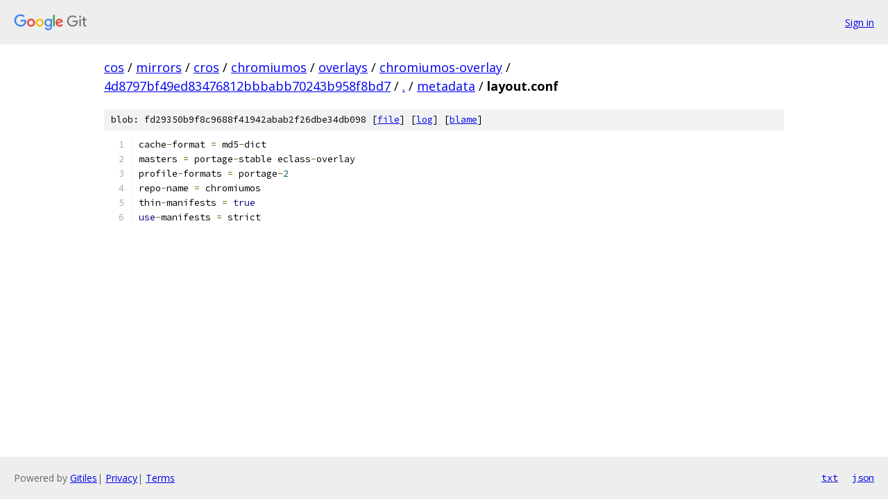

--- FILE ---
content_type: text/html; charset=utf-8
request_url: https://cos.googlesource.com/mirrors/cros/chromiumos/overlays/chromiumos-overlay/+/4d8797bf49ed83476812bbbabb70243b958f8bd7/metadata/layout.conf
body_size: 1076
content:
<!DOCTYPE html><html lang="en"><head><meta charset="utf-8"><meta name="viewport" content="width=device-width, initial-scale=1"><title>metadata/layout.conf - mirrors/cros/chromiumos/overlays/chromiumos-overlay - Git at Google</title><link rel="stylesheet" type="text/css" href="/+static/base.css"><link rel="stylesheet" type="text/css" href="/+static/prettify/prettify.css"><!-- default customHeadTagPart --></head><body class="Site"><header class="Site-header"><div class="Header"><a class="Header-image" href="/"><img src="//www.gstatic.com/images/branding/lockups/2x/lockup_git_color_108x24dp.png" width="108" height="24" alt="Google Git"></a><div class="Header-menu"> <a class="Header-menuItem" href="https://accounts.google.com/AccountChooser?faa=1&amp;continue=https://cos.googlesource.com/login/mirrors/cros/chromiumos/overlays/chromiumos-overlay/%2B/4d8797bf49ed83476812bbbabb70243b958f8bd7/metadata/layout.conf">Sign in</a> </div></div></header><div class="Site-content"><div class="Container "><div class="Breadcrumbs"><a class="Breadcrumbs-crumb" href="/?format=HTML">cos</a> / <a class="Breadcrumbs-crumb" href="/mirrors/">mirrors</a> / <a class="Breadcrumbs-crumb" href="/mirrors/cros/">cros</a> / <a class="Breadcrumbs-crumb" href="/mirrors/cros/chromiumos/">chromiumos</a> / <a class="Breadcrumbs-crumb" href="/mirrors/cros/chromiumos/overlays/">overlays</a> / <a class="Breadcrumbs-crumb" href="/mirrors/cros/chromiumos/overlays/chromiumos-overlay/">chromiumos-overlay</a> / <a class="Breadcrumbs-crumb" href="/mirrors/cros/chromiumos/overlays/chromiumos-overlay/+/4d8797bf49ed83476812bbbabb70243b958f8bd7">4d8797bf49ed83476812bbbabb70243b958f8bd7</a> / <a class="Breadcrumbs-crumb" href="/mirrors/cros/chromiumos/overlays/chromiumos-overlay/+/4d8797bf49ed83476812bbbabb70243b958f8bd7/">.</a> / <a class="Breadcrumbs-crumb" href="/mirrors/cros/chromiumos/overlays/chromiumos-overlay/+/4d8797bf49ed83476812bbbabb70243b958f8bd7/metadata">metadata</a> / <span class="Breadcrumbs-crumb">layout.conf</span></div><div class="u-sha1 u-monospace BlobSha1">blob: fd29350b9f8c9688f41942abab2f26dbe34db098 [<a href="/mirrors/cros/chromiumos/overlays/chromiumos-overlay/+/4d8797bf49ed83476812bbbabb70243b958f8bd7/metadata/layout.conf">file</a>] [<a href="/mirrors/cros/chromiumos/overlays/chromiumos-overlay/+log/4d8797bf49ed83476812bbbabb70243b958f8bd7/metadata/layout.conf">log</a>] [<a href="/mirrors/cros/chromiumos/overlays/chromiumos-overlay/+blame/4d8797bf49ed83476812bbbabb70243b958f8bd7/metadata/layout.conf">blame</a>]</div><table class="FileContents"><tr class="u-pre u-monospace FileContents-line"><td class="u-lineNum u-noSelect FileContents-lineNum" data-line-number="1"></td><td class="FileContents-lineContents" id="1"><span class="pln">cache</span><span class="pun">-</span><span class="pln">format </span><span class="pun">=</span><span class="pln"> md5</span><span class="pun">-</span><span class="pln">dict</span></td></tr><tr class="u-pre u-monospace FileContents-line"><td class="u-lineNum u-noSelect FileContents-lineNum" data-line-number="2"></td><td class="FileContents-lineContents" id="2"><span class="pln">masters </span><span class="pun">=</span><span class="pln"> portage</span><span class="pun">-</span><span class="pln">stable eclass</span><span class="pun">-</span><span class="pln">overlay</span></td></tr><tr class="u-pre u-monospace FileContents-line"><td class="u-lineNum u-noSelect FileContents-lineNum" data-line-number="3"></td><td class="FileContents-lineContents" id="3"><span class="pln">profile</span><span class="pun">-</span><span class="pln">formats </span><span class="pun">=</span><span class="pln"> portage</span><span class="pun">-</span><span class="lit">2</span></td></tr><tr class="u-pre u-monospace FileContents-line"><td class="u-lineNum u-noSelect FileContents-lineNum" data-line-number="4"></td><td class="FileContents-lineContents" id="4"><span class="pln">repo</span><span class="pun">-</span><span class="pln">name </span><span class="pun">=</span><span class="pln"> chromiumos</span></td></tr><tr class="u-pre u-monospace FileContents-line"><td class="u-lineNum u-noSelect FileContents-lineNum" data-line-number="5"></td><td class="FileContents-lineContents" id="5"><span class="pln">thin</span><span class="pun">-</span><span class="pln">manifests </span><span class="pun">=</span><span class="pln"> </span><span class="kwd">true</span></td></tr><tr class="u-pre u-monospace FileContents-line"><td class="u-lineNum u-noSelect FileContents-lineNum" data-line-number="6"></td><td class="FileContents-lineContents" id="6"><span class="kwd">use</span><span class="pun">-</span><span class="pln">manifests </span><span class="pun">=</span><span class="pln"> strict</span></td></tr></table><script nonce="1gJD5LtLJIAMIBXAFLAPmw">for (let lineNumEl of document.querySelectorAll('td.u-lineNum')) {lineNumEl.onclick = () => {window.location.hash = `#${lineNumEl.getAttribute('data-line-number')}`;};}</script></div> <!-- Container --></div> <!-- Site-content --><footer class="Site-footer"><div class="Footer"><span class="Footer-poweredBy">Powered by <a href="https://gerrit.googlesource.com/gitiles/">Gitiles</a>| <a href="https://policies.google.com/privacy">Privacy</a>| <a href="https://policies.google.com/terms">Terms</a></span><span class="Footer-formats"><a class="u-monospace Footer-formatsItem" href="?format=TEXT">txt</a> <a class="u-monospace Footer-formatsItem" href="?format=JSON">json</a></span></div></footer></body></html>